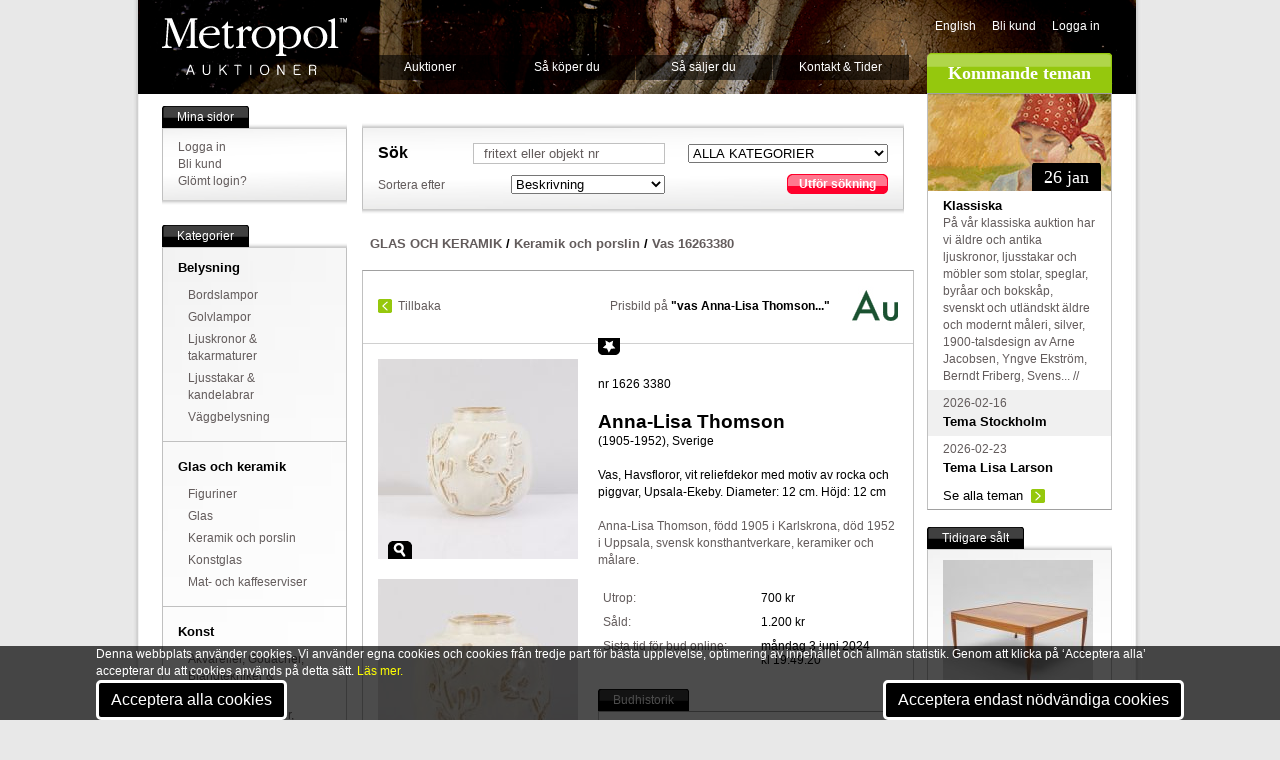

--- FILE ---
content_type: text/html; Charset=utf-8
request_url: https://www.metropol.se/auktioner/varor/vas_anna-lisa_thomson_sverige_havsfloror/%7B25645E69-0D46-4CC0-BA13-80DDFECDFA8B%7D
body_size: 44602
content:
<!DOCTYPE html PUBLIC "-//W3C//DTD XHTML 1.0 Transitional//EN"	"http://www.w3.org/TR/xhtml1/DTD/xhtml1-transitional.dtd">

<html xmlns="http://www.w3.org/1999/xhtml" xml:lang="en" lang="en">
<head>
	<meta http-equiv="Content-Type" content="text/html; charset=ISO-8859-1">

	<TITLE>Vas, Anna-Lisa Thomson (1905-1952), Sverige. Havsfloror, vit reliefdekor med motiv av rocka och piggvar, Upsala-Ekeby. Diameter: 12 cm. Höjd: 12 cm. Metropol - Auktioner i Stockholm och p&aring; n&auml;tauktion med konst och inredning - 3380</TITLE>
		
		<div id="cookies">
			<div class="container">
				<div class="subcontainer">
					<div class="cookies">
						<p>Denna webbplats använder cookies. Vi använder egna cookies och cookies från tredje part för bästa upplevelse, optimering av innehållet och allmän statistik. Genom att klicka på ‘Acceptera alla’ accepterar du att cookies används på detta sätt.
						<a href="/metropol/aboutweb/?PageRef={C467E43A-AF37-4D67-A13E-2B0424972ED9}">Läs mer.</a></p>
						<button onclick="location.href='/cookies/okay/all/'" id="cookies-btn">Acceptera alla cookies</button>&nbsp;						<button onclick="location.href='/cookies/okay/diet/'" id="cookies-btn">Acceptera endast nödvändiga cookies</button>
					</div>						
				</div>			
			</div>
		</div>
		
	<meta name="language" content="sv" />					
				
					
	<meta name="description" content="Vas, Anna-Lisa Thomson (1905-1952), Sverige. Havsfloror, vit reliefdekor med motiv av rocka och piggvar, Upsala-Ekeby. Diameter: 12 cm. Höjd: 12 cm. Anna-Lisa Thomson, född 1905 i Karlskrona, död 1952 i Uppsala, svensk konsthantverkare, keramiker och målare.. S&aring;ldes p&aring; auktion." />
	<meta name="keywords" content="Anna-Lisa Thomson, anna-lisa thomson,  havsfloror,  keramik,  svensk keramik,  svensk konst,  svensk konstnär,  svenska keramiker,  svenska konstnärer,  sverige,  uppsala ekeby,  uppsala-ekeby,  upsala ekeby,  upsala-ekeby,  vas, auktion, auktion online, auktion stockholm, auktioner, accessoarer, vintage, biedermeier furniture, fine art, heminredning, inredning, k&ouml;p, k&ouml;p och s&auml;lj, k&ouml;p s&auml;lj, m&ouml;bler, m&ouml;bler, inredning, online auction, scandinavian antique, antique chairs, antique chandeliers, antique desks, antique pine furniture, antique sweden, art auction, art auctions, auction, auction house, auction houses, auctioneers, auctions" /> 
	<meta property="fb:admins" content="717377903" />
	<meta property="og:type" content="article" />
	
	<meta property="og:title" content="Vas, Anna-Lisa Thomson (1905-1952)" />
	<meta property="og:image" content="http://www.metropol.se/imagebank/medium/1001/%7B25645E69-0D46-4CC0-BA13-80DDFECDFA8B%7D.jpg" />
	<meta property="og:description" content="Anna-Lisa Thomson (1905-1952), Sverige. Havsfloror, vit reliefdekor med motiv av rocka och piggvar, Upsala-Ekeby. Diameter: 12 cm. Höjd: 12 cm. Anna-Lisa Thomson, född 1905 i Karlskrona, död 1952 i Uppsala, svensk konsthantverkare, keramiker och målare. Såldes för 1.200 kr på auktionen den 3 juni 2024" />
	<meta property="og:url" content="https://www.metropol.se/auctions/detail.asp?OG=%7B25645E69-0D46-4CC0-BA13-80DDFECDFA8B%7D" />
	<link rel="image_src" href="https://www.metropol.se/imagebank/medium/1001/%7B25645E69-0D46-4CC0-BA13-80DDFECDFA8B%7D.jpg" />	

		
		<div id="fb-root"></div>
		<script>(function(d, s, id) {
		  var js, fjs = d.getElementsByTagName(s)[0];
		  if (d.getElementById(id)) return;
		  js = d.createElement(s); js.id = id;
		  js.src = "//connect.facebook.net/sv_SE/all.js#xfbml=1";
		  fjs.parentNode.insertBefore(js, fjs);
		}(document, 'script', 'facebook-jssdk'));</script>
		
	

	
	
	
	<!--/auctions/detail.asp-->
	
	<link rel="stylesheet" href="/includes/css/cookies_style.css" type="text/css" title="no title" charset="ISO-8859-1" />	<link rel="stylesheet" href="/includes/css/reset.css" type="text/css" title="no title" charset="ISO-8859-1" />
	<link rel="stylesheet" href="/includes/css/style.css" type="text/css" title="no title" charset="ISO-8859-1" />
	<LINK rel="shortcut icon" href="/images/meticon.ico" />
	
		
	<script src="/includes/js/jquery2.js" type="text/javascript" charset="ISO-8859-1"></script>
	<script src="/includes/js/jquery.tipsy.js" type="text/javascript" charset="ISO-8859-1"></script>

		
	<script type="text/javascript" charset="ISO-8859-1"> 
	$(document).ready(function () {
		$('.info').tipsy({ gravity: 'sw' });
		$(".fadebakg_wrap").children(".sidebar_content").css("border","0");
		$(".fadebakg_wrap").wrap("<div class='shadow-top'>" +
		 "<div class='shadow-bottom'></div></div>");
		 	 $(".shadow-top").parent(".post").css("border","0");
		 	 $(".shadow-top").parent(".post").css("width","auto");
		 	
    var tabContainers = $('div.tabcontent > ul');
    
    $('div.tabs ul.tabNavigation li a').click(function () {
        tabContainers.hide().filter(this.hash).show();
        
        $('div.tabs ul.tabNavigation a').removeClass('active');
        $(this).addClass('active');
        
        return false;
    }).filter(':first').click();

	
    var tabContainers2 = $('div.tabcontent2 > ul');
    
    $('div.tabs ul.tabNavigation2 a').click(function () {
        tabContainers2.hide().filter(this.hash).show();
        
        $('div.tabs ul.tabNavigation2 a').removeClass('active');
        $(this).addClass('active');
        
        return false;
    }).filter(':first').click();
	
	});
	
		
		var fonster = null;
		  function oppna(url) {
		      if(!fonster || fonster.closed) {
		        fonster = window.open("", "subwin", "scrollbars,resizable,width=1024,height=760,left=0,top=0");
		        fonster.location.href = url
		        fonster.focus();
		      } else {
		        fonster.location.href = url;
		        fonster.focus();
		      }
		  }
		
	</script>
	
	<!--[if lt IE 8]>
		<style type="text/css">
 		 .fadebakg {
	display:none;
		
		
}		</style>
	<![endif]-->
	
	
		<style type="text/css"> 
	#pagewrapper-bakg
	{
	    POSITION: relative;
	    PADDING-BOTTOM: 0px;
	    PADDING-LEFT: 24px;
	    WIDTH: 950px;
	    PADDING-RIGHT: 24px;
	    BACKGROUND: url(/images/topimages/JOF0006.jpg) no-repeat center top;
	    PADDING-TOP: 0px
	}	
	</style> 
</head>
	
<body>
<div id="pagewrapper">
	<div id="pagewrapper-bakg">
<div id="header">
	<a href="/start" id="logo">Metropol</a><!--End Logo -->
	<ul id="nav">
		<li><a href="/auktioner">Auktioner</a><!-- Auktioner  -->			<ul> 
				<li><a href="/auktioner/Default.asp?PageRef={325450CE-E007-43B8-8341-773DEDBC970F}">Kataloger</a></li> <!-- Kataloger -->
				<li><a href="/auktioner/Default.asp?PageRef={E9399F39-8B7C-4D72-8F3C-39A3F9439F12}">Resultat</a></li><!-- Resultat --> 
				<li><a href="/tema/">Teman</a></li><!-- Teman --> 
				<li><a href="/klassiska">Klassiska</a></li><!-- Klassiska --> 
				<li><a href="/auctions/highlights.asp">H&ouml;jdpunkter</a></li> <!-- H&ouml;jdpunkter --><li><a href="/aktuellt/">Aktuellt</a></li> <!-- Aktuellt -->				
			</ul>		</li>
		<li><a href="/help/kopa/">S&aring; k&ouml;per du</a><!-- S&aring; k&ouml;per du -->
			<ul> 
				<li><a href="/help/kopa/">K&ouml;pguide</a></li> <!-- K&ouml;pguide --><li><a href="/presentkort">Presentkort</a></li><!-- presentkort -->
				<li><a href="/help/kopa/Default.asp?PageRef={42249BFD-064D-4964-8A2E-71FC7B7ECE5E}">K&ouml;pevillkor</a></li><!-- K&ouml;pevillkor --> 
			</ul>		</li>				<li><a href="/help/salja/default.asp?page=1000">S&aring; s&auml;ljer du</a><!-- S&aring; s&auml;ljer du -->			<ul> 
				<li><a href="/help/salja/guide.asp">S&auml;ljguide</a></li> <!-- S&auml;ljguide -->
				<li><a href="/help/salja/villkor">S&auml;ljvillkor</a></li><!-- S&auml;ljvillkor --> 
				<li><a href="/auctions/highlights.asp">H&ouml;jdpunkter</a></li> <!-- H&ouml;jdpunkter -->				<li><a href="/online_valuation/">V&auml;rdering online</a></li> <!-- V&auml;rdering online -->
			</ul>		</li>		<li><a href="/metropol/kontakt/">Kontakt & Tider</a><!-- Kontakt --> 
			<ul> 
				<li><a href="/metropol/kontakt/Default.asp?PageRef={B068877F-0A9E-4B77-8178-34E39D23CEC2}">Visning och auktion</a></li> <!-- Visning och auktion -->
				<li><a href="/metropol/kontakt/Default.asp?PageRef={9EE78021-3891-467A-8AA0-F2842FB9F838}">Inl&auml;mning och v&auml;rdering</a></li><!-- Inl&auml;mning och v&auml;rdering --> 
				<li><a href="/metropol/kontakt/Default.asp?PageRef={E276968B-FCFA-45BB-96AC-40F42A8AA8B0}">Kassa och utl&auml;mning</a></li> <!-- Kassa och utl&auml;mning -->				<li><a href="/metropol/kontakt/Default.asp?PageRef={0E3CF937-AC3B-4214-B2A0-D04012A215A9}">Telefonv&auml;xel, mail</a></li> <!-- Telefonv&auml;xel, mail -->				<li><a href="/online_valuation/">V&auml;rdering online</a></li> <!-- V&auml;rdering online -->
			</ul>		</li>
	</ul><!--End Nav -->		
	<div id="top_rightcol">
		<ul id="meta">
			<li><a HREF="/start/loader.asp?language=2&url=/auctions/detail.asp*1*og={25645E69-0D46-4CC0-BA13-80DDFECDFA8B}">English</a></li>							<li><a href="/mypage/newaccount/">Bli kund</a></li>				<li><a href="/login/?verAddress=/auctions/detail.asp?og={25645E69-0D46-4CC0-BA13-80DDFECDFA8B}">Logga in</a></li>			
		</ul>		
		<h2 class="kommandeteman">Kommande teman</h2><!--Kommande Teman-->
	</div><!--End Top_Rightcol -->
</div><!--End Header -->
	
<div id="main">
	<div id="leftcol">
		<div class="sidebar_wrap">
			<ul class="sidebar_header"><li class="start"></li><li>Mina sidor</li><li class="end"></li></ul><!--Mina sidor-->
			<div class="fadebakg_wrap">
				<img src="/images/module/fadebakg.jpg" class="fadebakg" alt="bakg" />
			<div class="sidebar_content">
				<ul>
									<li><a href="/login/?verAddress=/auctions/detail.asp?og={25645E69-0D46-4CC0-BA13-80DDFECDFA8B}">Logga in</a></li>					<li><a href="/mypage/newaccount/">Bli kund</a></li>
					<li><a href="/mypage/newaccount/register.asp?PageRef={81C80034-1192-40F3-AB4E-92BD86BD95DD}">Gl&ouml;mt login?</a></li> <!-- Gl&ouml;mt login -->
									
				</ul>
			</div>
			</div><!-- End Fadebakg_wrap -->
		</div><!--End Sidebar_wrap -->

		<div class="sidebar_wrap">
			<ul class="sidebar_header"><li class="start"></li><li>Kategorier</li><li class="end"></li></ul><!--Kategorier-->
			<div class="fadebakg_wrap">
				<img src="/images/module/fadebakg.jpg" class="fadebakg" alt="bakg" />
			<div class="sidebar_content">
				<ul>
<!-- 2025-10-22 03:51:52 -->
<li><a href='/auctions/loadgroup.asp?LoadGroup={BECBF97F-088A-11D8-A3D6-00034732C930}'><H3>Belysning</H3></a><ul>
			<LI><a href='/auctions/loadcat.asp?Loadcat=61'>Bordslampor</A></LI>
			<LI><a href='/auctions/loadcat.asp?Loadcat=62'>Golvlampor</A></LI>
			<LI><a href='/auctions/loadcat.asp?Loadcat=63'>Ljuskronor & takarmaturer</A></LI>
			<LI><a href='/auctions/loadcat.asp?Loadcat=23'>Ljusstakar & kandelabrar</A></LI>
			<LI><a href='/auctions/loadcat.asp?Loadcat=64'>Väggbelysning</A></LI></ul></li><li><a href='/auctions/loadgroup.asp?LoadGroup={BECBF96C-088A-11D8-A3D6-00034732C930}'><H3>Glas och keramik</H3></a><ul>
			<LI><a href='/auctions/loadcat.asp?Loadcat=41'>Figuriner</A></LI>
			<LI><a href='/auctions/loadcat.asp?Loadcat=8'>Glas</A></LI>
			<LI><a href='/auctions/loadcat.asp?Loadcat=6'>Keramik och porslin</A></LI>
			<LI><a href='/auctions/loadcat.asp?Loadcat=90'>Konstglas</A></LI>
			<LI><a href='/auctions/loadcat.asp?Loadcat=31'>Mat- och kaffeserviser</A></LI></ul></li><li><a href='/auctions/loadgroup.asp?LoadGroup={BECBF955-088A-11D8-A3D6-00034732C930}'><H3>Konst</H3></a><ul>
			<LI><a href='/auctions/loadcat.asp?Loadcat=1'>Akvareller, Gouacher, Blandtekniker & Teckningar</A></LI>
			<LI><a href='/auctions/loadcat.asp?Loadcat=44'>Etsningar, Gravyrer, Träsnitt & Kopparstick</A></LI>
			<LI><a href='/auctions/loadcat.asp?Loadcat=5'>Konst, övrigt, Tryck m.m.</A></LI>
			<LI><a href='/auctions/loadcat.asp?Loadcat=43'>Litografier</A></LI>
			<LI><a href='/auctions/loadcat.asp?Loadcat=19'>Oljemålningar</A></LI>
			<LI><a href='/auctions/loadcat.asp?Loadcat=34'>Ramar</A></LI>
			<LI><a href='/auctions/loadcat.asp?Loadcat=16'>Skulptur & konsthantverk</A></LI></ul></li><li><a href='/auctions/loadgroup.asp?LoadGroup={BECBF964-088A-11D8-A3D6-00034732C930}'><H3>Möbler</H3></a><ul>
			<LI><a href='/auctions/loadcat.asp?Loadcat=12'>Bord</A></LI>
			<LI><a href='/auctions/loadcat.asp?Loadcat=11'>Byråar, sekretärer</A></LI>
			<LI><a href='/auctions/loadcat.asp?Loadcat=35'>Kistor</A></LI>
			<LI><a href='/auctions/loadcat.asp?Loadcat=2'>Matsalsgrupper</A></LI>
			<LI><a href='/auctions/loadcat.asp?Loadcat=14'>Möbler, övrigt</A></LI>
			<LI><a href='/auctions/loadcat.asp?Loadcat=40'>Sittgrupper</A></LI>
			<LI><a href='/auctions/loadcat.asp?Loadcat=9'>Skåp & hyllor</A></LI>
			<LI><a href='/auctions/loadcat.asp?Loadcat=39'>Soffor</A></LI>
			<LI><a href='/auctions/loadcat.asp?Loadcat=10'>Stolar & Fåtöljer</A></LI>
			<LI><a href='/auctions/loadcat.asp?Loadcat=51'>Trädgård</A></LI></ul></li><li><a href='/auctions/loadgroup.asp?LoadGroup={BECBF985-088A-11D8-A3D6-00034732C930}'><H3>Silver och metall</H3></a><ul>
			<LI><a href='/auctions/loadcat.asp?Loadcat=33'>Koppar, Mässing & Tenn</A></LI>
			<LI><a href='/auctions/loadcat.asp?Loadcat=22'>Metallföremål, övrigt</A></LI>
			<LI><a href='/auctions/loadcat.asp?Loadcat=13'>Silver & nysilver</A></LI></ul></li><li><a href='/auctions/loadgroup.asp?LoadGroup={7589D8B4-223F-4535-837F-C6B3F6E4801F}'><H3>Ur & klockor</H3></a><ul>
			<LI><a href='/auctions/loadcat.asp?Loadcat=70'>Armbandsur</A></LI>
			<LI><a href='/auctions/loadcat.asp?Loadcat=71'>Bordsur</A></LI>
			<LI><a href='/auctions/loadcat.asp?Loadcat=74'>Golvur</A></LI>
			<LI><a href='/auctions/loadcat.asp?Loadcat=72'>Väggur</A></LI>
			<LI><a href='/auctions/loadcat.asp?Loadcat=73'>Övriga ur</A></LI></ul></li><li><a href='/auctions/loadgroup.asp?LoadGroup={BECBF972-088A-11D8-A3D6-00034732C930}'><H3>Övrigt</H3></a><ul>
			<LI><a href='/auctions/loadcat.asp?Loadcat=53'>Böcker & Kartor</A></LI>
			<LI><a href='/auctions/loadcat.asp?Loadcat=0'>Diverse</A></LI>
			<LI><a href='/auctions/loadcat.asp?Loadcat=45'>Frimärken, Mynt & Vykort</A></LI>
			<LI><a href='/auctions/loadcat.asp?Loadcat=30'>Leksaker</A></LI>
			<LI><a href='/auctions/loadcat.asp?Loadcat=15'>Mattor</A></LI>
			<LI><a href='/auctions/loadcat.asp?Loadcat=20'>Musikinstrument</A></LI>
			<LI><a href='/auctions/loadcat.asp?Loadcat=47'>Nautica</A></LI>
			<LI><a href='/auctions/loadcat.asp?Loadcat=18'>Smycken</A></LI>
			<LI><a href='/auctions/loadcat.asp?Loadcat=7'>Speglar</A></LI>
			<LI><a href='/auctions/loadcat.asp?Loadcat=46'>Teknika</A></LI>
			<LI><a href='/auctions/loadcat.asp?Loadcat=52'>Textilier & Vintage</A></LI>
			<LI><a href='/auctions/loadcat.asp?Loadcat=21'>Vapen & Militaria</A></LI>
<!-- // 2025-10-22 03:51:52 // -->	
	
	

				</ul>
			</div>
			</div><!-- End Fadebakg_wrap -->			
		</div><!--End Sidebar_wrap -->
	
	<a href="https://www.metropol.se/mypage/payonline/"><img src="/images/Elements/paymethods.png" border=0 alt="" width=170 height=55></a>		
	</div><!--End Leftcol -->
	
		
	<div id="maincol">	
							
		<!-- S&ouml;KRUTA S&ouml;KRUTA S&ouml;KRUTA S&ouml;KRUTA S&ouml;KRUTA S&ouml;KRUTA S&ouml;KRUTA S&ouml;KRUTA S&ouml;KRUTA     -->
			
	
		<!-- S&ouml;KRUTAN S&ouml;KRUTAN S&ouml;KRUTAN S&ouml;KRUTAN S&ouml;KRUTAN  -->
		<!-- S&ouml;KRUTAN S&ouml;KRUTAN S&ouml;KRUTAN S&ouml;KRUTAN S&ouml;KRUTAN  -->

		<div class="post">
			<div class="fadebakg_wrap">
				<img src="/images/module/fadebakg.jpg" class="fadebakg" alt="bakg" />
			<div id="search" class="content">

<!-- 6X -->
				<form name="input" action="/search/result.asp" method="post">
				<table>
				<tr><td class="searchtitle" style="text-align: left;">S&ouml;k</td><td><input type="text" name="Beskrivning" value="fritext eller objekt nr" onfocus="if (this.value == 'fritext eller objekt nr') {this.value=''}" /></td><td>
				
					<SELECT id=Category name=Category>
						<OPTION  value="">ALLA KATEGORIER</OPTION>
						<OPTION value=X>             </OPTION>
						<OPTION  value=3>Belysning</OPTION>		
						<OPTION  value=23>Ljusstakar & kandelabrar</OPTION>		
						<OPTION value=X>             </OPTION>
						<OPTION  value=41>Figuriner</OPTION>		
						<OPTION  value=8>Glas</OPTION>		
						<OPTION  value=6>Keramik och porslin</OPTION>		
						<OPTION  value=90>Konstglas</OPTION>		
						<OPTION  value=31>Mat- och kaffeserviser</OPTION>		
						<OPTION value=X>             </OPTION>
						<OPTION  value=1>Akvareller, Gouacher, Blandtekniker & Teckningar</OPTION>		
						<OPTION  value=44>Etsningar, Kopparstick</OPTION>		
						<OPTION  value=5>Konst, &ouml;vrigt, Tryck m.m.</OPTION>		
						<OPTION  value=43>Litografier</OPTION>		
						<OPTION  value=19>Oljem&aring;lningar</OPTION>		
						<OPTION  value=34>Ramar</OPTION>		
						<OPTION  value=16>Skulptur & konsthantverk</OPTION>		
						<OPTION value=X>             </OPTION>
						<OPTION  value=12>Bord</OPTION>		
						<OPTION  value=11>Byr&aring;ar, sekret&auml;rer</OPTION>		
						<OPTION  value=35>Kistor</OPTION>		
						<OPTION  value=2>Matsalsgrupper</OPTION>		
						<OPTION  value=14>M&ouml;bler, &ouml;vrigt</OPTION>		
						<OPTION  value=40>Sittgrupper</OPTION>		
						<OPTION  value=9>Sk&aring;p & hyllor</OPTION>		
						<OPTION  value=39>Soffor</OPTION>		
						<OPTION  value=10>Stolar & F&aring;t&ouml;ljer</OPTION>		
						<OPTION  value=51>Tr&auml;dg&aring;rd</OPTION>		
						<OPTION value=X>             </OPTION>
						<OPTION  value=22>Metallf&ouml;rem&aring;l, &ouml;vrigt</OPTION>		
						<OPTION  value=13>Silver & nysilver</OPTION>		
						<OPTION  value=33>Tenn & Koppar</OPTION>		
						<OPTION value=X>             </OPTION>						
						<OPTION  value=0>Diverse</OPTION>		
						<OPTION  value=45>Frim&auml;rken, Mynt & Vykort</OPTION>		
						<OPTION  value=30>Leksaker</OPTION>		
						<OPTION  value=15>Mattor</OPTION>		
						<OPTION  value=21>Militaria</OPTION>		
						<OPTION  value=20>Musikinstrument</OPTION>		
						<OPTION  value=46>Nautica</OPTION>		
						<OPTION  value=18>Smycken</OPTION>		
						<OPTION  value=7>Speglar</OPTION>		
						<OPTION  value=52>Textilier & Vintage</OPTION>		
						<OPTION  value=17>Ur & klockor</OPTION>		
					</SELECT>
				</td></tr>
															
				<tr>
					<td style="text-align: left;">Sortera efter&nbsp;</td>
					<td>
						<select class="sortera" name="sortera">
							<option value="beskrivning">Beskrivning</option>
							<option value="senasttillagda">Senast tillagda</option>
						</select>
					</td>
					<td>
						<ul class="button_red_wrap"><li><a onClick="$('#search form').submit();return false;" href="#"></a><ul class="button_red"><li class="start"></li><li><a onClick="$('#search form').submit();return false;" href="#">Utf&ouml;r s&ouml;kning</a></li><li class="end"></li></ul></li></ul>						
					</td>
				</tr>
				</table>					
				</form>			
			</div><!--End Content -->
			</div><!--End Post -->
		</div><!--End Post -->
		<!-- S&ouml;KRUTAN S&ouml;KRUTAN S&ouml;KRUTAN S&ouml;KRUTAN S&ouml;KRUTAN  -->		<!-- S&ouml;KRUTAN S&ouml;KRUTAN S&ouml;KRUTAN S&ouml;KRUTAN S&ouml;KRUTAN  -->		


		 		<!-- S&ouml;KRUTA S&ouml;KRUTA S&ouml;KRUTA S&ouml;KRUTA S&ouml;KRUTA S&ouml;KRUTA S&ouml;KRUTA S&ouml;KRUTA S&ouml;KRUTA     -->							

			<h3>&nbsp;&nbsp;<A HREF="/auctions/loadgroup.asp?LoadGroup={BECBF96C-088A-11D8-A3D6-00034732C930}">GLAS OCH KERAMIK</A> / <A HREF="/auctions/loadcat.asp?Loadcat=6">Keramik och porslin</A> / <A HREF="https://www.metropol.se/go/3380/685120">Vas 16263380</A></h4><br>
							
			<div class="post">
			<div class="content" style="line-height: 40px;"><a class="prev left" style="margin-top:12px;" onClick="history.go(-1);" href="#">Tillbaka</a> 
						<A HREF="/auctions/similar_items.asp?OG={25645E69-0D46-4CC0-BA13-80DDFECDFA8B}&ExtraParameter=Anna-Lisa Thomson &ref=Vas"><img class="right" src="/images/module/auktionsprisbanken.jpg" alt="Auktionsprisbanken" /></A><div class="right"><A HREF="/auctions/similar_items.asp?OG={25645E69-0D46-4CC0-BA13-80DDFECDFA8B}&ExtraParameter=Anna-Lisa Thomson &ref=Vas">Prisbild p&aring;&nbsp;<b>"vas Anna-Lisa Thomson..."</b></A></div></div>

			
		<hr style="clear:both;margin-top:0;" />
			<div class="content">
													

	<!-- foto --->
		
			<div class="left" style="width: 200px;">
				<ul>

				<li style="position:relative;margin-bottom:20px;">
					<div class="zoomstarimage"><A HREF="javascript:oppna('/auctions/bildshow/default.asp?OG={25645E69-0D46-4CC0-BA13-80DDFECDFA8B}&extra={25645E69-0D46-4CC0-BA13-80DDFECDFA8B}&ticket=18231');">
	<img src='/includes/globalfunctions/medium.asp?ref={25645E69-0D46-4CC0-BA13-80DDFECDFA8B}&wsize=200' alt="" />
	
	</A><a class="zoom_large" href="javascript:oppna('/auctions/bildshow/default.asp?OG={25645E69-0D46-4CC0-BA13-80DDFECDFA8B}&extra={25645E69-0D46-4CC0-BA13-80DDFECDFA8B}&ticket=18231');">Zoom</a></div>
				</li>
			 
			
				<li style="position:relative;margin-bottom:20px;">
					<div class="zoomstarimage"><A HREF="javascript:oppna('/auctions/bildshow/default.asp?OG={25645E69-0D46-4CC0-BA13-80DDFECDFA8B}&extra={8BD03763-6F62-40D4-90C9-FDF491ACA048}&ticket=18231');">
	<img src='/includes/globalfunctions/medium.asp?ref={8BD03763-6F62-40D4-90C9-FDF491ACA048}&wsize=200' alt="" />
	
	</A><a class="zoom_large" href="javascript:oppna('/auctions/bildshow/default.asp?OG={25645E69-0D46-4CC0-BA13-80DDFECDFA8B}&extra={8BD03763-6F62-40D4-90C9-FDF491ACA048}&ticket=18231');">Zoom</a></div>
				</li>				
				
				<li style="position:relative;margin-bottom:20px;">
					<div class="zoomstarimage"><A HREF="javascript:oppna('/auctions/bildshow/default.asp?OG={25645E69-0D46-4CC0-BA13-80DDFECDFA8B}&extra={525EC857-850B-4ABD-ABFF-DBFB247EF22A}&ticket=18231');">
	<img src='/includes/globalfunctions/medium.asp?ref={525EC857-850B-4ABD-ABFF-DBFB247EF22A}&wsize=200' alt="" />
	
	</A><a class="zoom_large" href="javascript:oppna('/auctions/bildshow/default.asp?OG={25645E69-0D46-4CC0-BA13-80DDFECDFA8B}&extra={525EC857-850B-4ABD-ABFF-DBFB247EF22A}&ticket=18231');">Zoom</a></div>
				</li>				
				
				<li style="position:relative;margin-bottom:20px;">
					<div class="zoomstarimage"><A HREF="javascript:oppna('/auctions/bildshow/default.asp?OG={25645E69-0D46-4CC0-BA13-80DDFECDFA8B}&extra={23A43DA8-2A0A-464C-8A74-63E494FF71AC}&ticket=18231');">
	<img src='/includes/globalfunctions/medium.asp?ref={23A43DA8-2A0A-464C-8A74-63E494FF71AC}&wsize=200' alt="" />
	
	</A><a class="zoom_large" href="javascript:oppna('/auctions/bildshow/default.asp?OG={25645E69-0D46-4CC0-BA13-80DDFECDFA8B}&extra={23A43DA8-2A0A-464C-8A74-63E494FF71AC}&ticket=18231');">Zoom</a></div>
				</li>				
				
				</ul><br/><br/>
						
				<div class="fb-like" data-href="https://www.metropol.se/auktioner/varor/vas_anna-lisa_thomson_(1905-1952),_sverige_havsfloror,_vit_reliefdekor_med_motiv_av_rocka_och_piggvar,_upsala-ekeby_diameter_12_cm_12_cm/{25645E69-0D46-4CC0-BA13-80DDFECDFA8B}" data-send="true" data-layout="box_count" data-width="200" data-show-faces="false"></div>			
						
				
				</div>
				
			
	<!-- foto -->
			
		
		
					
					<div class="right" style="width: 300px;"><a class="fav_star" href="/auctions/add_to_favorites.asp?ref={25645E69-0D46-4CC0-BA13-80DDFECDFA8B}">*</a><br />
					<p style="color: black;">nr 1626&nbsp;3380</p><br/>																<span class="large">
						Anna-Lisa Thomson
						</span>						<p style="color: black;">(1905-1952), Sverige</p>
						<br />
						
						
					<p style="color: black;">					Vas,  Havsfloror, vit reliefdekor med motiv av rocka och piggvar, Upsala-Ekeby. Diameter: 12 cm. Höjd: 12 cm</p>					
										<br />
					Anna-Lisa Thomson, född 1905 i Karlskrona, död 1952 i Uppsala, svensk konsthantverkare, keramiker och målare.<br /><br />
									<table>
					
					<tr>						<th>Utrop:</th><!--utrop-->						<td><p style="color: black;">
						700 kr</p></td>					</tr>
					
					
					
					
																				
					<tr>					
						<th>S&aring;ld:</th><!--S&aring;ld-->						<td><p style="color: black;">1.200 kr</p></td><!--slutpris -->					
					</tr>										
					<tr>						<th>Sista tid f&ouml;r bud online:</th><!-- Auktionen &auml;r redan avslutade-->
						<td><p style="color: black;">
						m&aring;ndag 3 juni 2024<br/>kl&nbsp;19:49:20
						</p></td>					</tr>									</table>	
	
	
	
	
	
	
	
		<br style='clear:both;'/>

			<div class="post_wrap">
			<ul class="post_header"><li class="start"></li><li>Budhistorik</li><li class="end"></li></ul>
			<div class="post">
			<div class="content" style="width:270px">
				<table cellspacing="0" style="width: 270px;">
 					<thead>
 					<tr>
						<th class="first">Tid</th><!--Tid-->
						<th>Kund</th><!-- Kund -->
						<th class="last">Bud</th><!-- Bud -->
					</tr>
  					</thead>
					<tbody>
					<tr><td> </td></tr>
					 
					
  					<tr class='odd'>
						<td class="first">						24/5&nbsp;13:05:42						</td>
						<td>							<b><font color='green'>1</font></b>
							&nbsp;&nbsp;&nbsp;&nbsp;
						</td>
						<td class="last">							300 kr												</td>
 					</tr>
					
  					<tr >
						<td class="first">						24/5&nbsp;19:46:46						</td>
						<td>							<b><font color='#ff9900'>2</font></b>
							&nbsp;&nbsp;&nbsp;&nbsp;
						</td>
						<td class="last">							400 kr												</td>
 					</tr>
					
  					<tr class='odd'>
						<td class="first">						30/5&nbsp;19:46:37						</td>
						<td>							<b><font color='blue'>3</font></b>
							&nbsp;&nbsp;&nbsp;&nbsp;
						</td>
						<td class="last">							400 kr												</td>
 					</tr>
					
  					<tr >
						<td class="first">						30/5&nbsp;19:46:37						</td>
						<td>							<b><font color='#ff9900'>2</font></b>
							&nbsp;&nbsp;&nbsp;&nbsp;
						</td>
						<td class="last">							400 kr (Budbetjänt)												</td>
 					</tr>
					
  					<tr class='odd'>
						<td class="first">						30/5&nbsp;19:46:42						</td>
						<td>							<b><font color='blue'>3</font></b>
							&nbsp;&nbsp;&nbsp;&nbsp;
						</td>
						<td class="last">							450 kr												</td>
 					</tr>
					
  					<tr >
						<td class="first">						1/6&nbsp;12:30:06						</td>
						<td>							<b><font color='Purple'>4</font></b>
							&nbsp;&nbsp;&nbsp;&nbsp;
						</td>
						<td class="last">							500 kr												</td>
 					</tr>
					
  					<tr class='odd'>
						<td class="first">						3/6&nbsp;18:33:57						</td>
						<td>							<b><font color='OliveDrab'>5</font></b>
							&nbsp;&nbsp;&nbsp;&nbsp;
						</td>
						<td class="last">							600 kr												</td>
 					</tr>
					
  					<tr >
						<td class="first">						3/6&nbsp;18:48:45						</td>
						<td>							<b><font color='Purple'>4</font></b>
							&nbsp;&nbsp;&nbsp;&nbsp;
						</td>
						<td class="last">							700 kr												</td>
 					</tr>
					
  					<tr class='odd'>
						<td class="first">						3/6&nbsp;19:39:06						</td>
						<td>							<b><font color='Coral'>6</font></b>
							&nbsp;&nbsp;&nbsp;&nbsp;
						</td>
						<td class="last">							800 kr												</td>
 					</tr>
					
  					<tr >
						<td class="first">						3/6&nbsp;19:42:52						</td>
						<td>							<b><font color='HotPink'>7</font></b>
							&nbsp;&nbsp;&nbsp;&nbsp;
						</td>
						<td class="last">							<b>Vinnande bud</b>												</td>
 					</tr>
					
  					<tr class='odd'>
						<td class="first">						3/6&nbsp;19:44:03						</td>
						<td>							<b><font color='Coral'>6</font></b>
							&nbsp;&nbsp;&nbsp;&nbsp;
						</td>
						<td class="last">							1.000 kr												</td>
 					</tr>
					
  					<tr >
						<td class="first">						3/6&nbsp;19:44:03						</td>
						<td>							<b><font color='HotPink'>7</font></b>
							&nbsp;&nbsp;&nbsp;&nbsp;
						</td>
						<td class="last">							1.100 kr (Budbetjänt)												</td>
 					</tr>
					
  					<tr class='odd'>
						<td class="first">						3/6&nbsp;19:44:20						</td>
						<td>							<b><font color='Coral'>6</font></b>
							&nbsp;&nbsp;&nbsp;&nbsp;
						</td>
						<td class="last">							1.200 kr												</td>
 					</tr>
					
  					<tr >
						<td class="first">						3/6&nbsp;19:44:20						</td>
						<td>							<b><font color='HotPink'>7</font></b>
							&nbsp;&nbsp;&nbsp;&nbsp;
						</td>
						<td class="last">							 (budbetjänt)												</td>
 					</tr>
					
 					</tbody>			
				</table><br />				
				<br />
								<a class="readmore" href="/help/kopa/Default.asp?PageRef={A52698C6-FBD2-454B-AAEE-BC34DDE8B15F}#">Läs om budbetjänten</a>					
			</div><!--End Content -->
		</div><!--End Post -->
		</div><!--End Post_wrap -->
					 
 				
	 
					
		<br style="clear:both;"/>
			<div class="post_wrap">
			<ul class="post_header"><li class="start"></li><li>Tema</li><li class="end"></li></ul>
			<div class="post">
			<div class="content" style="width:90%">				<ul class="date_tab"><li class="start"></li><li><h2>
				3 jun
				</h2></li><li class="end"></li></ul>
				
				<A href="/tema/tema.asp?tema={E3830BA4-E709-4A16-9F72-849CD0F6641B}"><h1>Upsala-Ekeby</h1></A>

				På Tema Upsala Ekeby hittar du skulpturer, vaser och serviser med mera av keramiker och formgivare som Mari Simmulson, Eugen Trost, Anna-Lisa Thomson, Ingrid Atterberg, Vicke Lindstrand, Hjördis Oldfo ...
				<br /><br /> 				<a href="/tema/tema.asp?tema={E3830BA4-E709-4A16-9F72-849CD0F6641B}"><img src="/tema/themes/{E3830BA4-E709-4A16-9F72-849CD0F6641B}_183x97.jpg" border=0 alt=""></a>				
				<br /><br />
				<a class="readmore" href="/tema/tema.asp?tema={E3830BA4-E709-4A16-9F72-849CD0F6641B}">L&auml;s mer om&nbsp;Upsala-Ekeby</a>
			</div><!--End Content -->
		</div><!--End Post -->
		</div><!--End Post_wrap -->
					 
		

		<br style="clear:both;"/>
			<div class="post_wrap">
			<ul class="post_header"><li class="start"></li><li>Konstn&auml;r/Designer</li><li class="end"></li></ul>
			<div class="post">
			<div class="content" style="width:90%">
				<A href="/artistsanddesigners/anna-lisa_thomson/25"><h1>Anna-Lisa Thomson</h1></A>
				Anna-Lisa Thomson, född 1905 i Karlskrona, död 1952 i Uppsala, svensk konsthantverkare, keramiker och målare.<br/><br/> 
				<a class="readmore" href="/artistsanddesigners/anna-lisa_thomson/25">L&auml;s mer om&nbsp;Anna-Lisa Thomson</a>
			</div><!--End Content -->
		</div><!--End Post -->
		</div><!--End Post_wrap -->
					 
		<!-- KNOWLEDGE ENCYCLOPEDIA: vas--><!--havsfloror--><!--vit reliefdekor med motiv av rocka och piggvar--><!--upsala-ekeby--><!--diameter: 12 cm-->
					<div class="post_wrap">
					<ul class="post_header"><li class="start"></li><li>L&auml;s mer...</li><li class="end"></li></ul><!--mitt bud statusruta -->
					<div class="post">
						<div class="content" style="width:270px">
							 								<a class='readmore' href='/encyclopedia/upsala-ekeby/{000535C8-16AD-4FF4-A2B7-313DF2261F24}'><B>Upsala-Ekeby</B></a><br>Upsala-Ekeby, förkortades ofta med ett UE under godset eller med "Ekeby". 

År 1886 startades tillverkning av tegel och Upsala var 1918 norra Europas största keramik- och kakelfabrik. 
						<br />
						</div><!--End Content -->
					</div><!--End Post -->
					</div><!--End Post_wrap -->	 
			
		
					<div class="post">
			<div class="fadebakg_wrap">
				<img src="/images/module/fadebakg.jpg" class="fadebakg" alt="bakg" />
			<div class="content" style="width:270px; padding:0 15px;">
				<ul class="left share_menu">
					<li><a class="addthis_button_email at300b" title="Email"><span class="mail"></span>Email</a></li>
       				<li><a class="addthis_button_print at300b" title="Print"><span class="at300bs at15t_print"></span>Print</a></li>
        			<li><a href="#" class="dela"><span><img src="/images/module/addthis.jpg" /></span>Dela</a>        			<ul>        				<li><a class="addthis_button_twitter at300b" target="_blank" title="Tweet This"><span class="at300bs at15t_twitter"></span>Twitter</a></li>
						<li><a class="addthis_button_facebook at300b" href="https://www.addthis.com/bookmark.php?v=250&amp;winname=addthis&amp;pub=allwin&amp;source=tbx-250&amp;lng=sv&amp;s=facebook&amp;url=http%3A%2F%2Fallwin.nu%2F&amp;title=Allwin&amp;ate=AT-allwin/-/pz-0/4c6ce193c9643fc8/1&amp;CXNID=2000001.5215456080540439074NXC&amp;tt=0" target="_blank" title="Send to Facebook"><span class="at300bs at15t_facebook"></span>Facebook</a></li>
						<li><a class="addthis_button_myspace at300b" href="https://www.addthis.com/bookmark.php?v=250&amp;winname=addthis&amp;pub=allwin&amp;source=tbx-250&amp;lng=sv&amp;s=myspace&amp;url=http%3A%2F%2Fallwin.nu%2F&amp;title=Allwin&amp;ate=AT-allwin/-/pz-0/4c6ce193c9643fc8/2&amp;CXNID=2000001.5215456080540439074NXC&amp;tt=0" target="_blank" title="Send to MySpace"><span class="at300bs at15t_myspace"></span>MySpace</a></li>
						<li><a class="addthis_button_delicious at300b" href="https://www.addthis.com/bookmark.php?v=250&amp;winname=addthis&amp;pub=allwin&amp;source=tbx-250&amp;lng=sv&amp;s=delicious&amp;url=http%3A%2F%2Fallwin.nu%2F&amp;title=Allwin&amp;ate=AT-allwin/-/pz-0/4c6ce193c9643fc8/3&amp;CXNID=2000001.5215456080540439074NXC&amp;tt=0" target="_blank" title="Send to Delicious"><span class="at300bs at15t_delicious"></span>Delicous</a></li>
						<li><a class="addthis_button_stumbleupon at300b" href="https://www.addthis.com/bookmark.php?v=250&amp;winname=addthis&amp;pub=allwin&amp;source=tbx-250&amp;lng=sv&amp;s=stumbleupon&amp;url=http%3A%2F%2Fallwin.nu%2F&amp;title=Allwin&amp;ate=AT-allwin/-/pz-0/4c6ce193c9643fc8/4&amp;CXNID=2000001.5215456080540439074NXC&amp;tt=0" target="_blank" title="Send to StumbleUpon"><span class="at300bs at15t_stumbleupon"></span>Stumble</a></li>
						<li><a class="addthis_button_digg at300b" href="https://www.addthis.com/bookmark.php?v=250&amp;winname=addthis&amp;pub=allwin&amp;source=tbx-250&amp;lng=sv&amp;s=digg&amp;url=http%3A%2F%2Fallwin.nu%2F&amp;title=Allwin&amp;ate=AT-allwin/-/pz-0/4c6ce193c9643fc8/5&amp;CXNID=2000001.5215456080540439074NXC&amp;tt=0" target="_blank" title="Digg This"><span class="at300bs at15t_digg"></span>Digg</a></li>
						<li><a class="addthis_button_expanded at300m" title="View more services"><span class="at300bs at15t_expanded"></span>Mer...</a></li>
					</ul>						<script type="text/javascript" src="https://s7.addthis.com/js/250/addthis_widget.js#username=metropol">
						var addthis_config = {
						    data_track_clickback: true
						}
						</script>													</li>
    			</ul>

			</div><!--End Content -->
			</div><!--End Post -->
					</div><!--End Post -->


										


		
				
				
							</div>
			</div><!--End Content -->
		</div><!--End Post -->		
		
					<br style="clear:both;" />
					<div class="post_wrap tabs">						<div style="width:552px"><ul class="post_header"><li class="start"></li><li>Andra s&ouml;kte &auml;ven efter</li><li class="end"></li></ul></div>					
						<div style="width:552px">						<div class="post">
						<div class="content tabcontent">
							Liknande föremål: <a href='/search/result.asp?beskrivning=anna-lisa thomson'><u>anna-lisa thomson</u></a> <a href='/search/result.asp?beskrivning=havsfloror'><u>havsfloror</u></a> <a href='/search/result.asp?beskrivning=keramik'><u>keramik</u></a> <a href='/search/result.asp?beskrivning=svensk keramik'><u>svensk keramik</u></a> <a href='/search/result.asp?beskrivning=svensk konst'><u>svensk konst</u></a> <a href='/search/result.asp?beskrivning=svensk konstnär'><u>svensk konstnär</u></a> <a href='/search/result.asp?beskrivning=svenska keramiker'><u>svenska keramiker</u></a> <a href='/search/result.asp?beskrivning=svenska konstnärer'><u>svenska konstnärer</u></a> <a href='/search/result.asp?beskrivning=sverige'><u>sverige</u></a> <a href='/search/result.asp?beskrivning=uppsala ekeby'><u>uppsala ekeby</u></a> <a href='/search/result.asp?beskrivning=uppsala-ekeby'><u>uppsala-ekeby</u></a> <a href='/search/result.asp?beskrivning=upsala ekeby'><u>upsala ekeby</u></a> <a href='/search/result.asp?beskrivning=upsala-ekeby'><u>upsala-ekeby</u></a> <a href='/search/result.asp?beskrivning=vas'><u>vas</u></a> <HR>
<ul id=tips1 class=list-3col>
				<li><div class="zoomstarimage">
										<A HREF="/auktioner/varor/fat_upsala-ekeby_anna-lisa_thomson_sveri/{D06F6ACA-B397-45BB-815A-6987AEB39C32}">						<img src="/imagebank/thumbs/1001/{D06F6ACA-B397-45BB-815A-6987AEB39C32}.jpg" alt="1754&nbsp;8303&nbsp;Fat" /></A>
												<a class="zoom" href="javascript:oppna('/auctions/bildshow/default.asp?OG={D06F6ACA-B397-45BB-815A-6987AEB39C32}&extra={D06F6ACA-B397-45BB-815A-6987AEB39C32}&ticket=18231');">Zoom</a>
						
							<a class="star info" original-title="L&auml;gg till i Mina Favoriter"  href="/auctions/add_to_favorites.asp?ref={D06F6ACA-B397-45BB-815A-6987AEB39C32}">Star</a>						
					</div>					<A HREF="/auktioner/varor/fat_upsala-ekeby_anna-lisa_thomson_sveri/{D06F6ACA-B397-45BB-815A-6987AEB39C32}"><STRONG>8303</STRONG>&nbsp;Fat</a> <br /> Upsala-Ekeby, Anna-Lisa Thomson (1905-1952), Sveri..// <br />					&nbsp;<b></b>										<br /><br />
										Auktionen avslutas<br/>nu på måndag<br /> 26 jan kl 20:54						
						</li>					</ul></div></div></div></div>																				
	</div><!--End Maincol -->
	
	<div id="rightcol">			

					
					
					<!-- S T A R T  -->
					
					
							<!-- KOMMANDE TEMAN KOMMANDE TEMAN KOMMANDE TEMAN  -->							<!-- KOMMANDE TEMAN KOMMANDE TEMAN KOMMANDE TEMAN  -->
							<ul class="sidebar_content" id="kommandeteman">	
							<li><img src="/tema/themes/{07AC26A3-F579-4D98-B07B-C621E306EFB0}_183x97.jpg" alt="Klassiska" />
							<ul class="date_tab"><li class="start"></li><li><h2>26 jan</h2></li><li class="end"></li></ul><div><A HREF="/tema/klassiska/1755"><h3>Klassiska</h3></A><p>På vår klassiska auktion har vi äldre och antika ljuskronor, ljusstakar och möbler som stolar, speglar, byråar och bokskåp, svenskt och utländskt äldre och modernt måleri, silver, 1900-talsdesign av Arne Jacobsen, Yngve Ekström, Berndt Friberg, Svens... // </p></div>							</li>																								<li class=odd><div><p>2026-02-16</p><A HREF="/tema/stockholm/1759"><h3>Tema Stockholm</h3></A></div></li>
																<li ><div><p>2026-02-23</p><A HREF="/tema/lisa_larson/1763"><h3>Tema Lisa Larson</h3></A></div></li>
								
									<li><div><p><a class="readmore" href="/tema/">Se alla teman</a></p></div></li>								
							</ul>
							<br style="clear:both;" />							<!-- KOMMANDE TEMAN KOMMANDE TEMAN KOMMANDE TEMAN  -->							<!-- KOMMANDE TEMAN KOMMANDE TEMAN KOMMANDE TEMAN  -->
 				
				<!-- This part was created 2026-01-22 22:15:03 ------------------------- -->
				
				<!-- E N D  -->
				
														

		<!-- S -->
				
		<div class="sidebar_wrap">
			<ul class="sidebar_header"><li class="start"></li><li>Tidigare sålt</li><li class="end"></li></ul><!-- Tidigare sålt -->
			<div class="fadebakg_wrap">
				<img src="/images/module/fadebakg.jpg" class="fadebakg" alt="bakg" />
			<div class="sidebar_content">
			
			<ul><li>					
					
					 
					<A HREF="/auctions/detail.asp?og={03B22E98-C8B8-4D80-90D3-F37CD8103A56}">
						<img src="/imagebank/thumbs/1001/{03B22E98-C8B8-4D80-90D3-F37CD8103A56}.jpg" alt="1472&nbsp;1022&nbsp;Soffbord" /></A>
					<br/><br/>
					<a href="/auctions/detail.asp?og={03B22E98-C8B8-4D80-90D3-F37CD8103A56}"><STRONG>Soffbord</STRONG></a> Josef Frank (1885-1967), Österrike. "Diplomat", Firma Svenskt Tenn. Bredd: 105 cm. Djup: 105 cm. Höjd: 49 cm<br />Såldes för:&nbsp;<b>26.500 kr</b> <br /><br />Vid auktionen&nbsp;2022-05-30

					<br/><br/><a class="readmore" href="/auctions/highlights.asp">Se fler tidigare sålda</a>


				</li>

		
		

			</li></ul>

			</div>
			</div><!-- End Fadebakg_wrap -->
		</div><!--End Sidebar_wrap -->

		<!-- S -->

		
		




				
				<!-- S T A R T --------------------------------------------------------- -->				
				<!-- This part was created 2025-10-22 03:52:24 ------------------------- -->				



		
				
	
				<!-- This part was created 2025-10-22 03:52:24 ------------------------- -->
				<!-- E N D ------------------------------------------------------------- -->






						<!-- <a href="http://www.auktionsindex.se"><img src="/images/content/vadvard_2.gif" alt="Vad �r den v�rd?" /></a>-->
		<!--<a href="/press/article.asp?article={F5537C40-8CCE-41C3-A1B3-6A6A759BD469}"><img src="/images/content/metromobil.jpg" alt="mobil.metropol.se" /></a>-->		<br style="clear:both;" /> <br />			
				<div class="sidebar_wrap">
			<ul class="sidebar_header"><li class="start"></li><li>F&ouml;lj oss g&auml;rna</li><li class="end"></li></ul>
			<div class="fadebakg_wrap">
				<img src="/images/module/fadebakg.jpg" class="fadebakg" alt="bakg" />
			<div class="sidebar_content">
			
			<br><br>
			<center>
			<A target=_blank HREF="http://www.facebook.com/metropolauktioner"><img src="/images/elements/facebook_41x41.gif" alt="F�lj oss p� Facebook" border=0 width=41 height=41 vspace=30 hspace=30 ></A>
			&nbsp;&nbsp;
			<A target=_blank HREF="http://instagram.com/metropolauktioner"><img src="/images/elements/instagram_41x41.gif" alt="F�lj oss p� Instagram" border=0 width=41 height=41 vspace=30 hspace=30 ></A>
			&nbsp;&nbsp;
			<A HREF="http://www.metropol.se/press/default.asp?PageRef={ED3406B3-98BD-41F1-A54E-0A5443C9E75E}"><img src="/images/elements/nyhetsbrev_41x41.gif" alt="Anm�ld dig till v�rt nyhetsbrev" border=0 width=41 height=41 vspace=10 hspace=10 ></A>
			</center>
			<ul><li><hr width=153></li></ul>

			</div>
			</div><!-- End Fadebakg_wrap -->
		</div><!--End Sidebar_wrap -->


<br><A target=_blank HREF="https://www.metropol.se/help/salja/Metropol_Broschyr_KLASSISKA-koncept-webb.pdf"><img src='/help/salja/Metropol_Broschyr_KLASSISKA-koncept-webb.jpg' border=0 width=124 height=176 alt="Ladda ner broschyr"></A>
				
	</div><!--End Rightcol -->
	
</div><!--End Main -->

</div><!--End Pagewrapper -->


		


		<!-- BOTTOM NAVIGATION BOTTOM NAVIGATION BOTTOM NAVIGATION BOTTOM NAVIGATION     -->
		<!-- BOTTOM NAVIGATION BOTTOM NAVIGATION BOTTOM NAVIGATION BOTTOM NAVIGATION     -->

		<br style="clear:both"/>
<div id="footer">
	<div class="fadebakg_wrap">
		<img src="/images/module/fadebakg.jpg" class="fadebakg" alt="bakg" />
		<div class="sidebar_content">
	<ul>
		<li><h3>Öppettider</h3><ul><li><a href="/metropol/kontakt/Default.asp?PageRef={B068877F-0A9E-4B77-8178-34E39D23CEC2}">Visning</a></li><li><a href="/metropol/kontakt/Default.asp?PageRef={9EE78021-3891-467A-8AA0-F2842FB9F838}">Inlämning och värdering</a></li><li><a href="/metropol/kontakt/Default.asp?PageRef={E276968B-FCFA-45BB-96AC-40F42A8AA8B0}/">Kassa och utlämning</a></li></ul></li>
		<li><h3>Om Metropol</h3><ul><li><a href="/Metropol">F&ouml;retaget</a></li><li><a href="/Metropol/medarbetare/">Medarbetare</a></li><li><a href="/Metropol/rekrytering/">Jobba p&aring; Metropol</a></li></ul></li>
		<li><h3>Om hemsidan</h3><ul><li><a href="/metropol/aboutweb.asp?PageRef={A8774082-304D-4735-BE94-BE3FCC6BDCF8}">Integritet</a></li><li><a href="/metropol/aboutweb.asp?PageRef={C467E43A-AF37-4D67-A13E-2B0424972ED9}">Cookies</a></li></ul></li>
		<li><h3>Press och nyheter</h3><ul><li><a href="/press/default.asp?PageRef={ED3406B3-98BD-41F1-A54E-0A5443C9E75E}">Nyhetsbrev</a></li><li><a href="/press/default.asp?PageRef={A2D4A04F-024D-40B5-8748-E75299469405}">Pressbilder</a></li><li><a href="/press/default.asp?PageRef={0CC58F41-75CC-41DE-92FC-3F180CC51B71}">Presskontakt</a></li></ul></li>
	</ul>
	</div>
	</div><!--End fadebakg_wrap -->
	
</div><!--End Footer -->
	<br><br>
 <br style="clear:both"/>
</div>
</div><!--End Pagewrapper -->

<script>
  (function(i,s,o,g,r,a,m){i['GoogleAnalyticsObject']=r;i[r]=i[r]||function(){
  (i[r].q=i[r].q||[]).push(arguments)},i[r].l=1*new Date();a=s.createElement(o),
  m=s.getElementsByTagName(o)[0];a.async=1;a.src=g;m.parentNode.insertBefore(a,m)
  })(window,document,'script','//www.google-analytics.com/analytics.js','ga');

  ga('create', 'UA-1551567-1', 'auto');
  ga('send', 'pageview');

</script>




</body>
</html>	
		<!-- BOTTOM NAVIGATION BOTTOM NAVIGATION BOTTOM NAVIGATION BOTTOM NAVIGATION     -->
		<!-- BOTTOM NAVIGATION BOTTOM NAVIGATION BOTTOM NAVIGATION BOTTOM NAVIGATION     -->
		
		
		